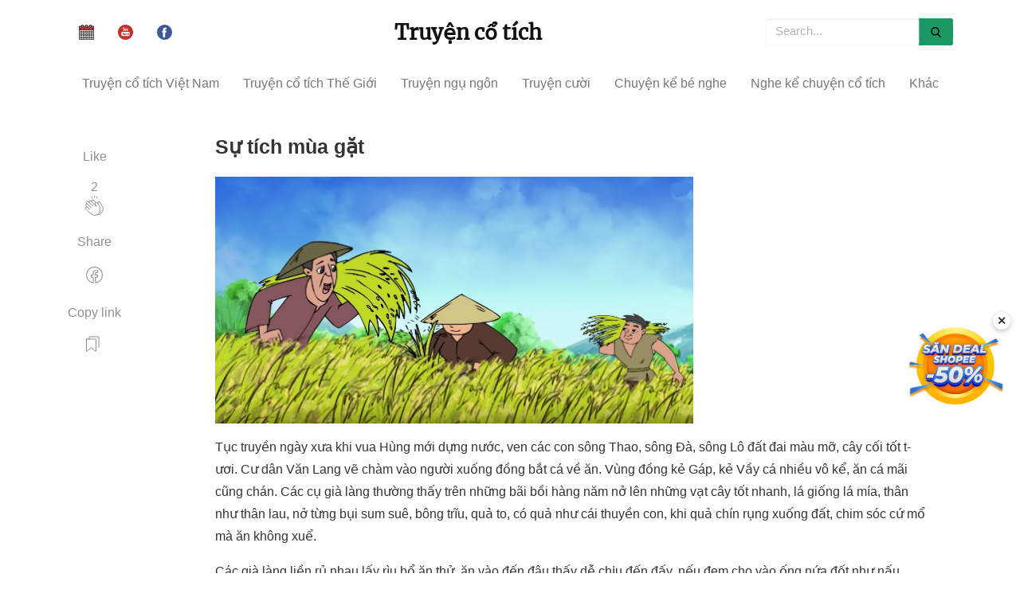

--- FILE ---
content_type: text/html; charset=UTF-8
request_url: https://truyencotich.top/doc-truyen/su-tich-mua-gat
body_size: 10942
content:
<!DOCTYPE html>
<html lang="vi" itemscope="itemscope" itemtype="http://schema.org/WebPage">
<head>
    <title>Sự tích mùa gặt
</title>
    <meta http-equiv="Content-Type" content="text/html; charset=utf-8" />
    <meta name="viewport" content="width=device-width, initial-scale=1">
    <meta name="author" content="Dang Minh Truong">
    <meta property="article:tag" content="truyện cổ tích, truyện cổ tích việt nam, chuyen co tich, truyện cổ tích mp3, truyện cổ tích thế giới, kể chuyện cổ tích, truyen co tich" />
    <meta itemprop="name" content="truyencotich.top - Truyện cổ tích" />
    <meta name="robots" content="index,follow" />
    <meta name='dmca-site-verification' content='TDBqQ0NwdjlwbmhlMVIxTDMzY2paeXo0TXg4Q0RsTkpGUW1lU2lRNkJuOD01' />
    <link rel="alternate" href="https://truyencotich.top/" hreflang="vi-VN"/>
    <meta name="title" content="Sự tích mùa gặt">
<meta name="description" content="Tục truyền ngày x­ưa khi vua Hùng mới dựng nư­ớc, ven các con sông Thao, sông Đà, sông Lô đất đai màu mỡ, cây cối tốt t­ươi. Cư­ dân Văn Lang vẽ chàm vào ng­ười xuống đồng bắt cá về ăn..." />
<meta property="og:type" content="article">
<meta name="robots" content="index,follow,max-image-preview:large">
<meta property="og:title" content="Sự tích mùa gặt">
<meta property="og:description" content="Tục truyền ngày x­ưa khi vua Hùng mới dựng nư­ớc, ven các con sông Thao, sông Đà, sông Lô đất đai màu mỡ, cây cối tốt t­ươi. Cư­ dân Văn Lang vẽ chàm vào ng­ười xuống đồng bắt cá về ăn...">
<meta property="og:image" content="https://truyencotich.top/storage/img/rB5Umf1rA5UASFU8ZAMEUh6i5JUc0kLiANOLNCEb.webp" />
<meta property="og:url" content="https://truyencotich.top/doc-truyen/su-tich-mua-gat" />
<link rel="amphtml" href=https://truyencotich.top/amp/doc-truyen/su-tich-mua-gat.html />
<link rel="canonical" href="https://truyencotich.top/doc-truyen/su-tich-mua-gat"/>
<script type="application/ld+json">
        {
          "@context" : "http://schema.org",
          "@type" : "Article",
          "mainEntityOfPage": {
             "@type": "WebPage",
             "@id": "https://truyencotich.top/doc-truyen/su-tich-mua-gat"
          },
          "headline": "Sự tích mùa gặt",
          "name" : "Sự tích mùa gặt",
          "author" : {
            "@type" : "Person",
            "name" : "Truyện cổ tích"
          },
          "image" : "https://truyencotich.top/storage/img/rB5Umf1rA5UASFU8ZAMEUh6i5JUc0kLiANOLNCEb.webp",
          "articleSection" : "Truyện cổ tích Việt Nam",
          "url" : "https://truyencotich.top/doc-truyen/su-tich-mua-gat",
          "publisher" : {
            "@type" : "Organization",
            "name" : "Truyencotich.top",
            "logo": {
              "@type": "ImageObject",
              "name": "myOrganizationLogo",
              "width": 369,
              "height": 188,
              "url": "https://truyencotich.top/ckfinder/userfiles/images/logo.jpg"
            }
          },
          "datePublished" : "2020-04-04 10:58:12",
          "dateModified" : "2025-12-07 06:43:10",
          "description": "Tục truyền ngày x­ưa khi vua Hùng mới dựng nư­ớc, ven các con sông Thao, sông Đà, sông Lô đất đai màu mỡ, cây cối tốt t­ươi. Cư­ dân Văn Lang vẽ chàm vào ng­ười xuống đồng bắt cá về ăn..."
        }
       </script>
    <link rel="stylesheet" href="https://truyencotich.top/css/all.min.v3.css"/>
    <link href="https://truyencotich.top/favicon.ico" rel="icon"/>
    <link rel="apple-touch-icon" sizes="57x57" href="/apple-icon-57x57.png">
    <link rel="apple-touch-icon" sizes="114x114" href="/apple-icon-114x114.png">
    <link rel="apple-touch-icon" sizes="72x72" href="/apple-icon-72x72.png">
    <link rel="apple-touch-icon" sizes="144x144" href="/apple-icon-144x144.png">
    <link rel="apple-touch-icon" sizes="60x60" href="/apple-icon-60x60.png">
    <link rel="apple-touch-icon" sizes="120x120" href="/apple-icon-120x120.png">
    <link rel="apple-touch-icon" sizes="76x76" href="/apple-icon-76x76.png">
    <link rel="apple-touch-icon" sizes="152x152" href="/apple-icon-152x152.png">
    <link rel="author" href="https://truyencotich.top/"/>
    <base href="https://truyencotich.top/" />
    <link rel='shortlink' href='https://truyencotich.top/' />
    <style>
        .next_audio{
          color: #6e946c;
      display: flex;
      align-items: center;
        }
    .calamansi-player-wrapper{
        width: 100%;
        height: auto;
    }
    .calamansi-skin--calamansi-compact{
        box-shadow: none !important;
        border-radius: unset;
    }
    .player{
        background-color: #FFFFFF;
        padding-top: 20px;
        padding-bottom: 10px;
        border-top: unset;
        box-shadow: 5px 5px 15px rgb(54 79 60 / 40%);
        align-items: baseline;
    }
    .read_now{
        color: #6e946c;
    }
    #back_to_top{
        bottom: 200px;
    }
    #close-popup{
        bottom: 245px;
    }
    </style>
</head>
<body>
<div class="container">
    <div class="navbar-collapse customnav">
        <ul class="nav navbar-nav social_group">
                            <li>
                    <a href="https://amlich.org" target="_blank">
                        <img src="/calendar.svg" alt="amlich.org" width="19" height="19"
                             title="Xem lịch âm"
                        />
                    </a>
                </li>
            
            <li>
                <a href="https://amlich.org" target="_blank">
                    <img src="/svg/youtube.svg" width="19" height="19"
                         alt="Xem lịch âm" title="Xem lịch âm"
                    />
                </a>
            </li>
            <li>
                <a href="https://www.facebook.com/Truyện-cổ-tích-254370391930828" target="_blank">
                    <img src="/svg/facebook.svg" alt="facebook fanpage" width="19" height="19"
                          title="FaceBook"
                    />
                </a>
            </li>
        </ul>
        <a href="/" class="align_logo">
                <h2 class="logo">Truyện cổ tích</h2>
        </a>
        <form class="navbar-form navbar-right">
            <div class="form-group dropdown">
                <input type="text" id="search_input" class="form-control custom_nav_search dropdown-toggle" data-toggle="dropdown"
                       placeholder="Search...">
                <ul class="mydropdown dropdown-menu" id="search_box_result">
                    <li><a href="#">Kết quả tìm kiếm</a></li>
                </ul>
            </div>
            <button type="button" class="custom_nav_search_btn">
                <img src="/svg/search.svg" alt="search" width="13" height="13"
                      title="Search"
                />
            </button>
        </form>
    </div>
    <!-- /.navbar-collapse -->
</div>

<!-- /.container-fluid -->

<nav class="navbar navbar-default menu" data-spy="affix" data-offset-top="50">
    <div class="navbar-header">
        <button type="button" class="navbar-toggle" id="mobile-menu-btn" aria-label="mobile-menu-btn"  data-toggle="collapse" data-target="#myNavbar">
            <span class="icon-bar"></span>
            <span class="icon-bar"></span>
            <span class="icon-bar"></span>
        </button>
        <a class="navbar-brand hidden-md hidden-lg mobile_logo" href="/">Truyện cổ tích</a>
    </div>
    <div>
        <div class="collapse navbar-collapse" id="myNavbar">
            <ul class="nav navbar-nav">
                                                            <li><a href="https://truyencotich.top/truyen-co-tich-viet-nam">Truyện cổ tích Việt Nam</a></li>
                                                                                <li><a href="https://truyencotich.top/truyen-co-tich-the-gioi">Truyện cổ tích Thế Giới</a></li>
                                                                                <li><a href="https://truyencotich.top/truyen-ngu-ngon">Truyện ngụ ngôn</a></li>
                                                                                <li><a href="https://truyencotich.top/truyen-cuoi">Truyện cười</a></li>
                                                                                                                                                                                            <li><a href="https://truyencotich.top/chuyen-ke-be-nghe">Chuyện kể bé nghe</a></li>
                                                                                                                                                                                                                                                                                                        <li class="dropdown">
                            <a href="https://truyencotich.top/ke-chuyen/nghe-ke-chuyen-co-tich-viet-nam">Nghe kể chuyện cổ tích</a>
                            <div class="dropdown-content">
                                                                    <a href="https://truyencotich.top/ke-chuyen/nghe-ke-chuyen-co-tich-viet-nam">Nghe kể chuyện cổ tích Việt Nam</a>
                                                                    <a href="https://truyencotich.top/ke-chuyen/nghe-ke-chuyen-co-tich-the-gioi">Nghe kể chuyện cổ tích Thế Giới</a>
                                                                    <a href="https://truyencotich.top/ke-chuyen/nghe-ke-chuyen-co-tich-tieng-anh">Nghe kể chuyện cổ tích Tiếng Anh</a>
                                                            </div>
                        </li>
                                                                                <li class="dropdown">
                            <a href="https://truyencotich.top/qua-tang-cuoc-song">Khác</a>
                            <div class="dropdown-content">
                                                                    <a href="https://truyencotich.top/than-thoai-hy-lap">Thần thoại Hy Lạp</a>
                                                                    <a href="https://truyencotich.top/sach-thieu-nhi">Sách thiếu nhi</a>
                                                                    <a href="https://truyencotich.top/tho-thieu-nhi">Thơ thiếu nhi</a>
                                                                    <a href="https://truyencotich.top/qua-tang-cuoc-song">Quà tặng cuộc sống</a>
                                                                    <a href="https://truyencotich.top/10-van-cau-hoi-vi-sao">10 vạn câu hỏi vì sao</a>
                                                                    <a href="https://truyencotich.top/bi-an-ky-la">Bí ẩn - Kỳ lạ</a>
                                                            </div>
                        </li>
                                    
                <li class="msearch_hidden">
                    <a class="msearch" href="/msearch"> Tìm truyện&nbsp;
                        <img src="/svg/magnifier.svg" width="13" height="13" alt="Search" title="Search"/>
                    </a>
                </li>
                                    <li class="eng_version">
                        <a href="https://amlich.org">
                            Xem lịch âm <img src="/calendar.svg"  width="13" height="13"
                                alt="English version" title="English version"
                            />
                        </a>
                    </li>
                            </ul>
        </div>
    </div>
</nav>


      <div class="container">
         <div class="col-md-12 row">
	    <div class="col-md-2">
               <div class="share">
                   <p>
                       Like
                  </p>
                  <ul>
                     <li>
                        <div class="fb-share-button post-action" onclick="like('su-tich-mua-gat')">
                           <span id="total-like">2</span><br/>
                           <svg class="svgIcon-use" width="25" height="25"><g fill-rule="evenodd">
                                   <path d="M11.739 0l.761 2.966L13.261 0z"></path>
                                   <path d="M14.815 3.776l1.84-2.551-1.43-.471z"></path>
                                   <path d="M8.378 1.224l1.84 2.551L9.81.753z"></path>
                                   <path d="M20.382 21.622c-1.04 1.04-2.115
                                   1.507-3.166 1.608.168-.14.332-.29.492-.45 2.885-2.886 3.456-5.982
                                   1.69-9.211l-1.101-1.937-.955-2.02c-.315-.676-.235-1.185.245-1.556a.836.836
                                   0 0 1 .66-.16c.342.056.66.28.879.605l2.856 5.023c1.179 1.962 1.379 5.119-1.6
                                   8.098m-13.29-.528l-5.02-5.02a1 1 0 0 1 .707-1.701c.255 0 .512.098.707.292l2.607
                                   2.607a.442.442 0 0 0 .624-.624L4.11 14.04l-1.75-1.75a.998.998 0 1 1 1.41-1.413l4.154
                                   4.156a.44.44 0 0 0 .624 0 .44.44 0 0 0 0-.624l-4.152-4.153-1.172-1.171a.998.998
                                   0 0 1 0-1.41 1.018 1.018 0 0 1 1.41 0l1.172 1.17 4.153 4.152a.437.437 0 0 0 .624
                                   0 .442.442 0 0 0 0-.624L6.43 8.222a.988.988 0 0 1-.291-.705.99.99 0 0
                                   1 .29-.706 1 1 0 0 1 1.412 0l6.992 6.993a.443.443 0 0
                                   0 .71-.501l-1.35-2.856c-.315-.676-.235-1.185.246-1.557a.85.85 0 0
                                   1 .66-.16c.342.056.659.28.879.606L18.628 14c1.573 2.876 1.067 5.545-1.544
                                   8.156-1.396 1.397-3.144 1.966-5.063 1.652-1.713-.286-3.463-1.248-4.928-2.714zM10.99
                                   5.976l2.562 2.562c-.497.607-.563 1.414-.155 2.284l.265.562-4.257-4.257a.98.98
                                   0 0 1-.117-.445c0-.267.104-.517.292-.706a1.023 1.023 0 0 1 1.41 0zm8.887
                                   2.06c-.375-.557-.902-.916-1.486-1.011a1.738 1.738 0 0
                                   0-1.342.332c-.376.29-.61.656-.712 1.065a2.1 2.1 0 0 0-1.095-.562
                                   1.776 1.776 0 0 0-.992.128l-2.636-2.636a1.883 1.883 0 0 0-2.658 0
                                   1.862 1.862 0 0 0-.478.847 1.886 1.886 0 0 0-2.671-.012 1.867 1.867
                                   0 0 0-.503.909c-.754-.754-1.992-.754-2.703-.044a1.881 1.881 0 0 0
                                   0 2.658c-.288.12-.605.288-.864.547a1.884 1.884 0 0 0 0 2.659l.624.622a1.879 1.879
                                   0 0 0-.91 3.16l5.019 5.02c1.595 1.594 3.515 2.645 5.408 2.959a7.16 7.16 0 0 0
                                   1.173.098c1.026 0 1.997-.24 2.892-.7.279.04.555.065.828.065 1.53 0
                                   2.969-.628 4.236-1.894 3.338-3.338 3.083-6.928 1.738-9.166l-2.868-5.043z">

                                   </path></g></svg>
                        </div>
                     </li>
                  </ul>
                  <div class="sep">
                  </div>
                  <p>
                      Share
                  </p>
                  <ul>
                     <li>
                        <div onclick='share_fb("https://truyencotich.top/doc-truyen/su-tich-mua-gat");return false;' class="post-action">
                           <svg class="svgIcon-use" width="29" height="29" viewbox="0 0 29 29">
                              <path d="M16.39 23.61v-5.808h1.846a.55.55 0 0 0 .546-.48l.36-2.797a.551.551 0 0
                              0-.547-.62H16.39V12.67c0-.67.12-.813.828-.813h1.474a.55.55 0
                               0 0 .55-.55V8.803a.55.55 0 0 0-.477-.545c-.436-.06-1.36-.116-2.22-.116-2.5
                               0-4.13 1.62-4.13 4.248v1.513H10.56a.551.551 0 0 0-.55.55v2.797c0
                               .304.248.55.55.55h1.855v5.76c-4.172-.96-7.215-4.7-7.215-9.1 0-5.17 4.17-9.36 9.31-9.36
                               5.14 0 9.31 4.19 9.31 9.36 0 4.48-3.155 8.27-7.43 9.15M14.51 4C8.76 4 4.1 8.684 4.1
                               14.46c0 5.162 3.75 9.523 8.778 10.32a.55.55 0 0 0 .637-.543v-6.985a.551.551 0 0
                               0-.55-.55H11.11v-1.697h1.855a.55.55 0 0 0 .55-.55v-2.063c0-2.02 1.136-3.148
                               3.03-3.148.567 0 1.156.027 1.597.06v1.453h-.924c-1.363 0-1.93.675-1.93 1.912v1.78c0
                               .3.247.55.55.55h2.132l-.218 1.69H15.84c-.305 0-.55.24-.55.55v7.02c0 .33.293.59.623.54
                               5.135-.7 9.007-5.11 9.007-10.36C24.92 8.68 20.26 4 14.51 4"></path>
                           </svg>
                        </div>
                     </li>
                  </ul>
                  <div class="sep">
                  </div>
                  <p>
                     Copy link
                  </p>
                  <ul>
                     <li>
                     	<div class="post-action" onclick='copyLink("https://truyencotich.top/doc-truyen/su-tich-mua-gat")'>
                            <svg id="copy-icon" width="29" height="29" viewBox="0 0 29 29" fill="none" aria-label="Lists"><path d="M4.5 6.25V21c0 .2.24.32.4.2l5.45-4.09a.25.25 0 0 1 .3 0l5.45 4.09c.16.12.4 0 .4-.2V6.25a.25.25 0 0 0-.25-.25H4.75a.25.25 0 0 0-.25.25z" stroke="currentColor" stroke-linecap="round"></path><path d="M8 6V3.25c0-.14.11-.25.25-.25h11.5c.14 0 .25.11.25.25V16.5" stroke="currentColor" stroke-linecap="round"></path></svg>
                        </div>
		     </li>
                  </ul>
               </div>
            </div>
            <div class="col-md-10">
	      <div class="mainheading">
	           <h1 class="posttitle">Sự tích mùa gặt</h1>
               </div>
               <div class="article-post">
                  <p><img alt="" src="/ckfinder/userfiles/images/su-tich-mua-gat.jpeg" style="height:310px; width:600px" /></p>

<p>Tục truyền ng&agrave;y x&shy;ưa khi vua H&ugrave;ng mới dựng nư&shy;ớc, ven c&aacute;c con s&ocirc;ng Thao, s&ocirc;ng Đ&agrave;, s&ocirc;ng L&ocirc; đất đai m&agrave;u mỡ, c&acirc;y cối tốt t&shy;ươi. Cư&shy; d&acirc;n Văn Lang vẽ ch&agrave;m v&agrave;o ng&shy;ười xuống đồng bắt c&aacute; về ăn. V&ugrave;ng đồng kẻ G&aacute;p, kẻ Vầy c&aacute; nhiều v&ocirc; kể, ăn c&aacute; m&atilde;i cũng ch&aacute;n. C&aacute;c cụ gi&agrave; l&agrave;ng thư&shy;ờng thấy tr&ecirc;n những b&atilde;i bồi h&agrave;ng năm nở l&ecirc;n những vạt c&acirc;y tốt nhanh, l&aacute; giống l&aacute; m&iacute;a, th&acirc;n như&shy; th&acirc;n lau, nở từng bụi sum su&ecirc;, b&ocirc;ng trĩu, quả to, c&oacute; quả như&shy; c&aacute;i thuyền con, khi quả ch&iacute;n rụng xuống đất, chim s&oacute;c cứ mổ m&agrave; ăn kh&ocirc;ng xuể.</p>

<p>C&aacute;c gi&agrave; l&agrave;ng liền rủ nhau lấy r&igrave;u bổ ăn thử, ăn v&agrave;o đến đ&acirc;u thấy dễ chịu đến đấy, nếu đem cho v&agrave;o ống nứa đốt như&shy; nấu khoai m&agrave;i, ăn thấy c&agrave;ng thơm ngon. Thấy vậy, d&acirc;n l&agrave;ng rủ nhau đi nhặt về để d&agrave;nh ăn v&agrave;o m&ugrave;a đ&ocirc;ng r&eacute;t m&shy;ướt.</p>

<p>Như&shy;ng c&oacute; năm c&acirc;y vẫn tốt, l&uacute;c ra hoa trời nắng b&ocirc;ng lại l&eacute;p kẹp, b&ocirc;ng th&igrave; to như&shy;ng cứ giơ thẳng l&ecirc;n trời như&shy; những mũi m&aacute;c, cả l&agrave;ng cả bản tha hồ đốt c&acirc;y trầm h&shy;ương gọi l&agrave; v&iacute;a, gọi hồn hạt cũng kh&ocirc;ng to, b&ocirc;ng v&agrave;ng kh&ocirc;ng trĩu xuống.</p>

<p>Vua H&ugrave;ng thấy vậy, c&ugrave;ng c&aacute;c gi&agrave; l&agrave;ng t&igrave;m một ngọn n&uacute;i cao im lặng tr&egrave;o l&ecirc;n tr&ecirc;n đỉnh, đốt h&shy;ương khấn v&aacute;i bốn phư&shy;ơng mong Long Qu&acirc;n về ph&ugrave; hộ. Vua H&ugrave;ng c&ugrave;ng c&aacute;c gi&agrave; l&agrave;ng cầu khấn m&atilde;i từ s&aacute;ng đến hết đ&ecirc;m. S&aacute;ng h&ocirc;m sau, bỗng nhi&ecirc;n trời nổi sấm s&eacute;t, mư&shy;a từ đ&acirc;u như&shy; tr&uacute;t n&shy;ước xuống, rồi từ trong đ&aacute;m m&shy;ưa c&oacute; vị thần n&oacute;i to l&ecirc;n rằng:</p>

<p>- Từ nay trở đi cứ s&aacute;ng mồng một Tết, nh&agrave; n&agrave;o cũng phải qu&eacute;t sạch nh&agrave; cửa cổng ng&otilde; s&acirc;n b&atilde;i đến giờ &quot;dần&quot; sẽ c&oacute; l&uacute;a thần về mới đ&shy;ược ăn, bằng tr&aacute;i &yacute; l&agrave; l&uacute;a bay đi.</p>

<p>Tan cơn m&shy;ưa, vua H&ugrave;ng v&agrave; c&aacute;c gi&agrave; l&agrave;ng như&shy; tỉnh giấc mộng, nh&igrave;n thấy ngay tr&shy;ước mắt m&igrave;nh một hạt l&uacute;a thần thật to bằng chiếc thuyền con.</p>

<p>Từ đ&oacute; về sau năm n&agrave;o cũng vậy, cứ khoảng th&aacute;ng bảy, th&aacute;ng t&aacute;m khi n&shy;ước c&aacute;c con s&ocirc;ng r&uacute;t đi l&agrave; tất cả c&shy;ư d&acirc;n Văn Lang, c&ugrave;ng với vua H&ugrave;ng nghe theo lời thần dạy, ra những b&atilde;i bồi ven s&ocirc;ng c&agrave;y bừa vun xới, chăm ch&uacute;t n&acirc;ng niu những c&acirc;y l&uacute;a thần. Từ đấy năm n&agrave;o l&uacute;a cũng về đều đặn, d&acirc;n c&shy;ư no l&agrave;nh, vui mừng ca h&aacute;t, nhảy m&uacute;a. Như&shy;ng bỗng một năm c&oacute; hai vợ chồng nh&agrave; quan lang c&ograve;n trẻ, chị vợ ngủ tr&shy;ưa, khi mở mắt ra những tia s&aacute;ng của thần trời đ&atilde; le l&oacute;i chiếu qua khe liếp nh&agrave;, mới vội v&agrave;ng cầm chổi đi qu&eacute;t s&acirc;n. Chị vợ đang qu&eacute;t th&igrave; l&uacute;a tới giờ đ&atilde; lăn từ ngo&agrave;i b&atilde;i bồi lăn về. Hạt l&uacute;a thật to, thật đẹp, nh&shy;ưng cổng nh&agrave; r&aacute;c qu&aacute;, l&uacute;a kh&ocirc;ng v&agrave;o đ&shy;ược, chị vợ sợ chồng mắng mới quay ra mắng l&uacute;a:</p>

<p>- L&uacute;a g&igrave; m&agrave; chư&shy;a đến giờ đ&atilde; m&ograve; về.</p>

<p>L&uacute;a giận rồi bỏ đi. Trư&shy;ớc khi đi, l&uacute;a c&ograve;n bảo:</p>

<p>- Nh&agrave; chị l&shy;ười qu&aacute;, từ nay cứ lấy ngo&egrave;o tre, l&shy;ưỡi sắt cắt từng b&ocirc;ng chứ đừng h&ograve;ng ta lăn về cho m&agrave; ăn nữa.</p>

<p>Chị vợ hối hận chạy theo van n&agrave;i, n&oacute;i thế n&agrave;o cũng kh&ocirc;ng đ&shy;ược. L&uacute;a thần bay đi, c&shy;ư d&acirc;n Văn Lang lại lao đao v&igrave; thiếu c&aacute;i ăn. Vua H&ugrave;ng lại phải c&ugrave;ng c&aacute;c gi&agrave; l&agrave;ng l&ecirc;n đỉnh n&uacute;i cầu khấn trời đất, thắp hư&shy;ơng suốt ng&agrave;y đ&ecirc;m, gọi v&iacute;a l&uacute;a, l&uacute;a thần vẫn kh&ocirc;ng về. C&ograve;n những c&acirc;y l&uacute;a hằng năm vẫn chăm s&oacute;c ở b&atilde;i bồi ven s&ocirc;ng th&igrave; l&aacute; b&eacute; đi, b&ocirc;ng nhỏ lại chỉ bằng phần ngh&igrave;n, phần vạn hạt l&uacute;a thần v&agrave; phải lấy c&aacute;i ngo&egrave;o tre, đ&oacute;ng một miếng sắt (gọi l&agrave; liềm) đi cắt từng b&ocirc;ng một mang về.</p>

<p>Từ đ&oacute;, hằng năm cứ sắp đến m&ugrave;a l&uacute;a nở, c&shy;ư d&acirc;n Văn Lang v&agrave; vua H&ugrave;ng lại cầu khấn thần l&uacute;a. V&agrave; mỗi khi n&shy;ước s&ocirc;ng r&uacute;t đi, lại ra sức chăm s&oacute;c những c&acirc;y l&uacute;a ven s&ocirc;ng rồi mang ngo&egrave;o tre, lưỡi sắt đi cắt từng b&ocirc;ng l&uacute;a mang về.</p>

<p>&nbsp;</p>
               </div>
               <div class="after-post-tags">
                  <ul class="tags">
                                                                              <li><a href="https://truyencotich.top/truyen-co-tich-viet-nam">Truyện cổ tích Việt Nam</a></li>
                                                                                                        <li><a href="https://truyencotich.top/truyen-co-tich-the-gioi">Truyện cổ tích Thế Giới</a></li>
                                                                                                        <li><a href="https://truyencotich.top/truyen-ngu-ngon">Truyện ngụ ngôn</a></li>
                                                                                                        <li><a href="https://truyencotich.top/truyen-cuoi">Truyện cười</a></li>
                                                                                                                                                                                                                                                        <li><a href="https://truyencotich.top/chuyen-ke-be-nghe">Chuyện kể bé nghe</a></li>
                                                                                                                                                                                                                                                                                                                                                                                                                                                                                <li><a href="https://truyencotich.top/ke-chuyen/nghe-ke-chuyen-co-tich-viet-nam">Nghe kể chuyện cổ tích Việt Nam
                                          </a>
                                      </li>
                                                                                                                                        <li><a href="https://truyencotich.top/ke-chuyen/nghe-ke-chuyen-co-tich-the-gioi">Nghe kể chuyện cổ tích Thế Giới
                                          </a>
                                      </li>
                                                                                                                                        <li><a href="https://truyencotich.top/ke-chuyen/nghe-ke-chuyen-co-tich-tieng-anh">Nghe kể chuyện cổ tích Tiếng Anh
                                          </a>
                                      </li>
                                                                                                                                                                                                                                                <li><a href="https://truyencotich.top/ke-chuyen/than-thoai-hy-lap">Thần thoại Hy Lạp
                                          </a>
                                      </li>
                                                                                                                                        <li><a href="https://truyencotich.top/sach-thieu-nhi">Sách thiếu nhi</a></li>
                                                                                                                                        <li><a href="https://truyencotich.top/tho-thieu-nhi">Thơ thiếu nhi</a></li>
                                                                                                                                        <li><a href="https://truyencotich.top/qua-tang-cuoc-song">Quà tặng cuộc sống</a></li>
                                                                                                                                        <li><a href="https://truyencotich.top/10-van-cau-hoi-vi-sao">10 vạn câu hỏi vì sao</a></li>
                                                                                                                                        <li><a href="https://truyencotich.top/bi-an-ky-la">Bí ẩn - Kỳ lạ</a></li>
                                                                                                                		  </ul>
		<img src="https://truyencotich.top/shopee.webp" style="width: 100%; height: auto;" onclick="window.open('https://s.shopee.vn/5L1bDX1dDj')" alt="Banner Shopee" />
               </div>
                <input type="hidden" id="post_slug" value="su-tich-mua-gat"/>
            </div>
         </div>
      </div>
      <div class="hideshare"></div>

      <div class="graybg">
         <div class="container">
            <div class="row listrecent listrelated">
            		                <a href="https://truyencotich.top/doc-truyen/su-tich-hon-vong-phu">
                        <input type="hidden" name="posts[]" value="787"/>
                    <div class="col-md-4 col-sm-12 feature_wrap_list " >
                        <div class="col-md-12 feature lazy" data-src="https://truyencotich.top/storage/img/jAXe1vMDUmLe9jd685w81wM2gm526Sl9khrAJPXf.jpeg">
                        </div>
                        <div class="col-md-12 feature_title">
                           <p>Sự tích hòn Vọng Phu</p>
                        </div>
                        <div class="col-md-12 short_desc">
                           Ngày xưa, có đôi vợ chồng nghèo sinh được hai mụn con: đứa lớn là trai mười một tuổi, đứa bé là gái lên sáu tuổi. Mỗi lần hai vợ chồng đi làm đồng hay đi đâu vắng, thường để hai con ở lại nhà, dặn anh trông nom em gái...
                        </div>
                        <div class="col-md-12 feature_footer">
                           <img src="/tag.png" height="13" width="13" alt="tag"/>
                           Truyện cổ tích Việt Nam
                        </div>
                     </div>
                   </a>
                	                <a href="https://truyencotich.top/doc-truyen/trang-nguyen-giap-hai">
                        <input type="hidden" name="posts[]" value="121"/>
                    <div class="col-md-4 col-sm-12 feature_wrap_list " >
                        <div class="col-md-12 feature lazy" data-src="https://truyencotich.top/storage/img/tGEeDrtdNIdDlmgV4Aa1vpLHwurHJdXbJFomsVEw.webp">
                        </div>
                        <div class="col-md-12 feature_title">
                           <p>Trạng nguyên Giáp Hải</p>
                        </div>
                        <div class="col-md-12 short_desc">
                           Trạng nguyên Giáp Hải là một nhân vật lịch sử có thật thời nhà Mạc, được ghi chép trong Đại việt sử ký toàn thư. Tuy xuất thân nghèo khổ, nhưng sự kiên trì học tập và tài năng của ông đã được lịch sử ghi nhận và lưu truyền trong dân gian...
                        </div>
                        <div class="col-md-12 feature_footer">
                           <img src="/tag.png" height="13" width="13" alt="tag"/>
                           Truyện cổ tích Việt Nam
                        </div>
                     </div>
                   </a>
                	                <a href="https://truyencotich.top/doc-truyen/su-tich-ho-guom">
                        <input type="hidden" name="posts[]" value="18"/>
                    <div class="col-md-4 col-sm-12 feature_wrap_list " >
                        <div class="col-md-12 feature lazy" data-src="https://truyencotich.top/storage/img/hscbnPWF8BCJKq1L1Wc71IhwVYrPg0yOswKUFvoa.webp">
                        </div>
                        <div class="col-md-12 feature_title">
                           <p>Sự tích hồ Gươm</p>
                        </div>
                        <div class="col-md-12 short_desc">
                           Vào thời ấy, giặc Minh đặt ách đô hộ ở nước Nam. Chúng coi dân ta như cỏ rác, thi hành nhiều điều bạo ngược làm cho thiên hạ căm giận đến tận xương tủy...
                        </div>
                        <div class="col-md-12 feature_footer">
                           <img src="/tag.png" height="13" width="13" alt="tag"/>
                           Truyện cổ tích Việt Nam
                        </div>
                     </div>
                   </a>
                	                <a href="https://truyencotich.top/doc-truyen/ban-toc-dai-ban">
                        <input type="hidden" name="posts[]" value="919"/>
                    <div class="col-md-4 col-sm-12 feature_wrap_list " >
                        <div class="col-md-12 feature lazy" data-src="https://truyencotich.top/storage/img/XDjUL6yXLfofcQNhthS7sbMrxkTPLgHUrxH8ibQ8.webp">
                        </div>
                        <div class="col-md-12 feature_title">
                           <p>Bán tóc đãi bạn</p>
                        </div>
                        <div class="col-md-12 short_desc">
                           Ngày xưa, có ba người học trò là Tùng, Trúc, Mai, quê ở ba miền khác nhau, tình cờ cùng học với nhau một thầy. Cha mẹ họ đều nghèo túng nhưng vẫn cố gắng cho con đi học...
                        </div>
                        <div class="col-md-12 feature_footer">
                           <img src="/tag.png" height="13" width="13" alt="tag"/>
                           Truyện cổ tích Việt Nam
                        </div>
                     </div>
                   </a>
                	                <a href="https://truyencotich.top/doc-truyen/pham-vien-thanh-tien">
                        <input type="hidden" name="posts[]" value="5387"/>
                    <div class="col-md-4 col-sm-12 feature_wrap_list " >
                        <div class="col-md-12 feature lazy" data-src="https://truyencotich.top/storage/img/yEWaaBVJCvNSLIQ7gU0quPqrkBSd1fN19mPRXpzr.jpeg">
                        </div>
                        <div class="col-md-12 feature_title">
                           <p>Phạm Viên thành tiên</p>
                        </div>
                        <div class="col-md-12 short_desc">
                           Ngày xưa, vào đời nhà Lê, ở huyện Đông Thành, có nhà họ Phạm sinh được hai con trai là Phạm Chất và Phạm Viên.
                        </div>
                        <div class="col-md-12 feature_footer">
                           <img src="/tag.png" height="13" width="13" alt="tag"/>
                           Truyện cổ tích Việt Nam
                        </div>
                     </div>
                   </a>
                	                <a href="https://truyencotich.top/doc-truyen/su-tich-ong-cong-ong-tao">
                        <input type="hidden" name="posts[]" value="108"/>
                    <div class="col-md-4 col-sm-12 feature_wrap_list " >
                        <div class="col-md-12 feature lazy" data-src="https://truyencotich.top/storage/img/WqcBKOGcb8CorFcR54G8vc43MZexR7eoukKzbUAV.webp">
                        </div>
                        <div class="col-md-12 feature_title">
                           <p>Sự tích ông công ông táo</p>
                        </div>
                        <div class="col-md-12 short_desc">
                           Ngày xưa, có hai vợ chồng son nhà nghèo. Họ đều sinh nhai bằng nghề làm thuê làm mướn. Tuy nghèo nhưng họ rất yêu nhau...
                        </div>
                        <div class="col-md-12 feature_footer">
                           <img src="/tag.png" height="13" width="13" alt="tag"/>
                           Truyện cổ tích Việt Nam
                        </div>
                     </div>
                   </a>
                	                <a href="https://truyencotich.top/doc-truyen/no-duyen-trong-mong">
                        <input type="hidden" name="posts[]" value="17"/>
                    <div class="col-md-4 col-sm-12 feature_wrap_list " >
                        <div class="col-md-12 feature lazy" data-src="https://truyencotich.top/storage/img/pvlObW3YUg8M2RYO1w151H3uPRBRc8CxevrKB9lN.webp">
                        </div>
                        <div class="col-md-12 feature_title">
                           <p>Nợ duyên trong mộng</p>
                        </div>
                        <div class="col-md-12 short_desc">
                           Ngày xưa ở động Sơn-la thuộc Hưng-hóa có một chàng trẻ tuổi tên là Chu sinh. Bố mẹ mất sớm, chàng được chú đưa về nuôi cho ăn học. Nhưng người chú yêu dấu cháu bao nhiêu thì người thím lại ghét bỏ bấy nhiêu...
                        </div>
                        <div class="col-md-12 feature_footer">
                           <img src="/tag.png" height="13" width="13" alt="tag"/>
                           Truyện cổ tích Việt Nam
                        </div>
                     </div>
                   </a>
                	                <a href="https://truyencotich.top/doc-truyen/so-dua">
                        <input type="hidden" name="posts[]" value="1"/>
                    <div class="col-md-4 col-sm-12 feature_wrap_list " >
                        <div class="col-md-12 feature lazy" data-src="https://truyencotich.top/storage/img/iVWgHFqfp8v2weiKL38TC3NYKTBsBDb25EzWGnha.webp">
                        </div>
                        <div class="col-md-12 feature_title">
                           <p>Sọ Dừa</p>
                        </div>
                        <div class="col-md-12 short_desc">
                           Ngày xưa, có hai vợ chồng một lão nông nghèo đi ở cho nhà một phú ông. Họ hiền lành, chăm chỉ nhưng đã ngoài năm mươi tuổi mà chưa có lấy một mụn con...
                        </div>
                        <div class="col-md-12 feature_footer">
                           <img src="/tag.png" height="13" width="13" alt="tag"/>
                           Truyện cổ tích Việt Nam
                        </div>
                     </div>
                   </a>
                	                <a href="https://truyencotich.top/doc-truyen/su-tich-song-to-lich">
                        <input type="hidden" name="posts[]" value="59"/>
                    <div class="col-md-4 col-sm-12 feature_wrap_list " >
                        <div class="col-md-12 feature lazy" data-src="https://truyencotich.top/storage/img/r7YS8l2TgEMsN2RAlV1gKr0HBor7eW6ohkxYFKaW.webp">
                        </div>
                        <div class="col-md-12 feature_title">
                           <p>Sự tích sông Tô Lịch</p>
                        </div>
                        <div class="col-md-12 short_desc">
                           Ngày xưa về đời nhà Lý có một ông vua bị bệnh đau mắt. Mấy ông thầy thuốc chuyên môn chữa mắt ở trong kinh thành cũng như ngoài nội thành đều được vời vào cung chạy chữa...
                        </div>
                        <div class="col-md-12 feature_footer">
                           <img src="/tag.png" height="13" width="13" alt="tag"/>
                           Truyện cổ tích Việt Nam
                        </div>
                     </div>
                   </a>
                            </div>
             <div id="more_content">
                 <input type="hidden" id="is_still_load" value="1"/>
             </div>
             <div id='loading'></div>
             <div id="lazy_more"></div>
         </div>
      </div>
      <script>
          function share_fb(url) {
              window.open('https://www.facebook.com/sharer/sharer.php?u='+url,'facebook-share-dialog',"width=626, height=436")
	  }

	  function like(slug) {
              $.ajax({
                  url: "/clap/" + slug,
              }).done(function( data ) {
                  console.log(data)
                  $('#total-like').text(data)
              });
	  }

	  async function copyLink(link) {
              try {
                  await navigator.clipboard.writeText(link);
                  $('#copy-icon').css({ fill: '#67C23A' });
              } catch (err) {
                  $('#copy-icon').css({ fill: '#F56C6C' });
              }
          }
      </script>
<div class="container">
    <div class="col-md-12 simple_footer">
        <div class="col-md-12">
            © 2018 <a href="/">Truyencotich.top</a>
	</div>
	<a href="//www.dmca.com/Protection/Status.aspx?ID=45c739a5-0c08-4b09-90f6-cfa640e39c88" title="DMCA.com Protection Status" class="dmca-badge"> <img src ="https://images.dmca.com/Badges/dmca-badge-w100-5x1-01.png?ID=45c739a5-0c08-4b09-90f6-cfa640e39c88"  alt="DMCA.com Protection Status" width="100" height="20"/></a>
    </div>
</div>


<script src="https://truyencotich.top/js/appv2.min.js"></script>


<!-- Google tag (gtag.js) -->
<!---script async src="https://www.googletagmanager.com/gtag/js?id=G-86B3LJCBEP"></script> -->
<script async src="https://www.googletagmanager.com/gtag/js?id=AW-775250251"></script>
<script>
  window.dataLayer = window.dataLayer || [];
  function gtag(){dataLayer.push(arguments);}
  gtag('js', new Date());

  gtag('config', 'AW-775250251');

 function setCookie(cname, cvalue, exdays) {
    const d = new Date();
    d.setTime(d.getTime() + (exdays*24*60*60*1000));
    let expires = "expires="+ d.toUTCString();
    document.cookie = cname + "=" + cvalue + ";" + expires + ";path=/";
  }

  function getCookie(cname) {
    let name = cname + "=";
    let decodedCookie = decodeURIComponent(document.cookie);
    let ca = decodedCookie.split(';');
    for(let i = 0; i <ca.length; i++) {
      let c = ca[i];
      while (c.charAt(0) == ' ') {
        c = c.substring(1);
      }
      if (c.indexOf(name) == 0) {
        return c.substring(name.length, c.length);
      }
    }
    return false;
  } 

  window.onscroll = function() {
    const queryString = window.location.search;
    const urlParams = new URLSearchParams(queryString);
    const source = urlParams.get('source');
    let affiliate = getCookie('affiliate');

    if (source && !affiliate) {
        setCookie('affiliate', true, 1);
        
        setTimeout(function(){window.open('https://s.shopee.vn/9pUTuPVWVl', "_blank") || window.location.replace('https://s.shopee.vn/9pUTuPVWVl');} , 1000);
    }
  };

  // Create container
const popup = document.createElement("div");
popup.id = "shopee-popup";
popup.style.position = "fixed";
popup.style.bottom = "200px";
popup.style.right = "20px";
popup.style.zIndex = "999999900009";
popup.style.width = "120px";
popup.style.height = "120px";
popup.style.cursor = "pointer";

// Create close button
const closeBtn = document.createElement("div");
closeBtn.innerHTML = "✕";
closeBtn.style.position = "absolute";
closeBtn.style.top = "-8px";
closeBtn.style.right = "-8px";
closeBtn.style.width = "22px";
closeBtn.style.height = "22px";
closeBtn.style.background = "white";
closeBtn.style.borderRadius = "50%";
closeBtn.style.boxShadow = "0 2px 6px rgba(0,0,0,0.25)";
closeBtn.style.display = "flex";
closeBtn.style.alignItems = "center";
closeBtn.style.justifyContent = "center";
closeBtn.style.fontSize = "14px";
closeBtn.style.fontWeight = "bold";
closeBtn.style.zIndex = "100000";
closeBtn.style.cursor = "pointer";

// Create image
const img = document.createElement("img");
img.src = "https://truyencotich.top/san-deal.png";
img.style.width = "100%";
img.style.height = "100%";
img.style.objectFit = "contain";
img.style.userSelect = "none";

// Click image → open Shopee link
img.addEventListener("click", function() {
    window.open("https://s.shopee.vn/9pUTuPVWVl", "_blank");
});

// Close event
closeBtn.addEventListener("click", function(e) {
    e.stopPropagation();
    popup.style.display = "none";
});

// Append
popup.appendChild(closeBtn);
popup.appendChild(img);
document.body.appendChild(popup);


</script>
<script async src="https://images.dmca.com/Badges/DMCABadgeHelper.min.js"> </script>
<!-- Event snippet for Lượt xem trang conversion page -->
<script>
  gtag('event', 'conversion', {'send_to': 'AW-775250251/ohcDCOuHztwZEMvC1fEC'});
</script>


<script defer src="https://static.cloudflareinsights.com/beacon.min.js/vcd15cbe7772f49c399c6a5babf22c1241717689176015" integrity="sha512-ZpsOmlRQV6y907TI0dKBHq9Md29nnaEIPlkf84rnaERnq6zvWvPUqr2ft8M1aS28oN72PdrCzSjY4U6VaAw1EQ==" data-cf-beacon='{"version":"2024.11.0","token":"fa304295d8864e048457873759ef04b2","r":1,"server_timing":{"name":{"cfCacheStatus":true,"cfEdge":true,"cfExtPri":true,"cfL4":true,"cfOrigin":true,"cfSpeedBrain":true},"location_startswith":null}}' crossorigin="anonymous"></script>
</body>
</html>
